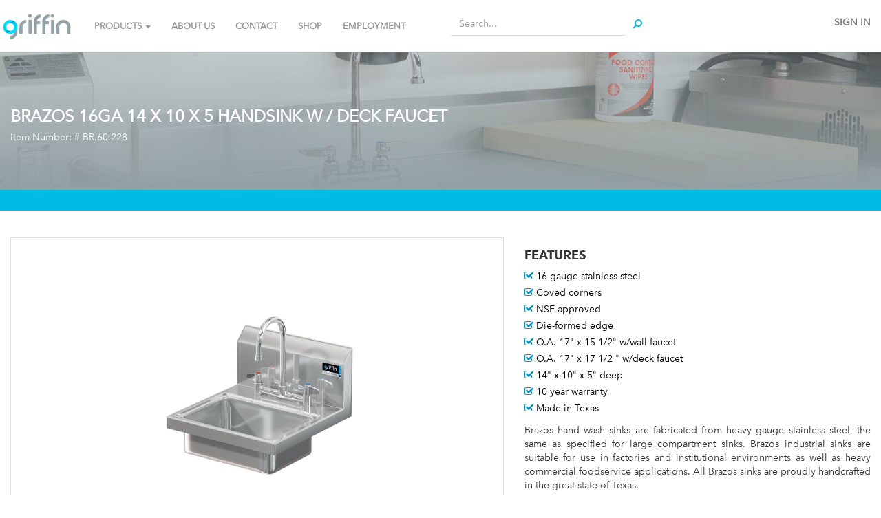

--- FILE ---
content_type: text/html; charset=utf-8
request_url: http://www.htproducts.griffinproducts.com/shop/product/br-60-228-brazos-16ga-14-x-10-x-5-handsink-w-deck-faucet-2693
body_size: 8408
content:

        
    <!DOCTYPE html>
        <html lang="en-US" data-oe-company-name="GRIFFIN PRODUCTS INC" data-website-id="1">
            <head>
                <meta charset="utf-8"/>
                <meta http-equiv="X-UA-Compatible" content="IE=edge,chrome=1"/>
                <meta name="viewport" content="width=device-width, initial-scale=1"/>

                <title>BRAZOS 16GA 14 X 10 X 5 HANDSINK W / DECK FAUCET  | Griffin Products</title>
                <link type="image/x-icon" rel="shortcut icon" href="/web/image/website/1/favicon/"/>

                <script type="text/javascript">
                    var odoo = {
                        csrf_token: "ab1f78be1ef1dc6b9e1c593ef70eebd395b936aeo",
                    };
                </script>

                
            <meta name="description"/>
            <meta name="keywords"/>
            <meta name="generator" content="Odoo"/>

            <meta property="og:title" content="BRAZOS 16GA 14 X 10 X 5 HANDSINK W / DECK FAUCET "/>
            <meta property="og:site_name" content="GRIFFIN PRODUCTS INC"/>
            

            
            
                
                    <link rel="alternate" hreflang="en" href="http://www.htproducts.griffinproducts.com/shop/product/br-60-228-brazos-16ga-14-x-10-x-5-handsink-w-deck-faucet-2693"/>
                
            

            <script type="text/javascript">
                odoo.session_info = {
                    is_superuser: false,
                    is_frontend: true,
                };
            </script>

            
            <link href="/web/content/16751-760e2f4/web.assets_common.0.css" rel="stylesheet"/>
            
            <link href="/web/content/9960-b7b8efc/web.assets_frontend.0.css" rel="stylesheet"/>
            <link href="/web/content/9961-b7b8efc/web.assets_frontend.1.css" rel="stylesheet"/>
            
            
            

            
            <script  type="text/javascript" src="/web/content/16750-760e2f4/web.assets_common.js"></script>
            
            <script  type="text/javascript" src="/web/content/9962-b7b8efc/web.assets_frontend.js"></script>
            
            
            
        
                    <meta property="og:type" content="website"/>
                    <meta property="og:url" content="http://www.htproducts.griffinproducts.com/shop/product/br-60-228-brazos-16ga-14-x-10-x-5-handsink-w-deck-faucet-2693"/>
                    <meta property="og:image" content="http://www.htproducts.griffinproducts.com/web/image/product.template/2693/image"/>
                    <meta property="og:description" content="INCLUDES (1) DRAIN (1)5&quot; GOOSENECK FAUCET 
(1) FAUCET INSTALL KIT"/>
                    <meta name="twitter:card" content="summary_large_image"/>
                    <meta name="twitter:site" content="@GRIFFIN PRODUCTS INC"/>
                    <meta name="twitter:title" content="BRAZOS 16GA 14 X 10 X 5 HANDSINK W / DECK FAUCET "/>
                    <meta name="twitter:description" content="INCLUDES (1) DRAIN (1)5&quot; GOOSENECK FAUCET 
(1) FAUCET INSTALL KIT"/>
                    <meta name="twitter:image" content="http://www.htproducts.griffinproducts.com/web/image/product.template/2693/image"/>
                
            </head>
            <body>
                
        
        
        
            
            
                
            
        
        
        
        

        
        <div id="wrapwrap" class="">
            <header>
                <div class="navbar navbar-default navbar-static-top">
                    <div class="container">
                        <div class="navbar-header">
                            <button type="button" class="navbar-toggle" data-toggle="collapse" data-target=".navbar-top-collapse">
                                <span class="sr-only">Toggle navigation</span>
                                <span class="icon-bar"></span>
                                <span class="icon-bar"></span>
                                <span class="icon-bar"></span>
                            </button>
                            <a href="/" class="navbar-brand logo">
            <img src="/logo.png" alt="Logo of GRIFFIN PRODUCTS INC" title="GRIFFIN PRODUCTS INC"/>
        </a>
    </div>
                        <div class="collapse navbar-collapse navbar-top-collapse">
                            <ul class="nav navbar-nav navbar-right" id="top_menu">
                                
                                    
                                    
                                    
                                    
                                    
                                
            <li class="hidden">
                <a href="/shop/cart">
                    <i class="fa fa-shopping-cart"></i>
                    My cart <sup class="my_cart_quantity label label-primary"></sup>
                </a>
            </li>
        
                                
                            <li class="divider"></li>
        <li>
            <a href="/web/login">
                <b>Sign in</b>
            </a>
        </li>
    </ul>
                        <div class="row">
                <div class="col-md-5">
                    <div class="collapse navbar-collapse navbar-top-collapse">
                        <ul class="nav navbar-nav navbar-left" id="top_menu">
                            <li class="dropdown dropdown-lg">
                                <a class="dropdown-toggle" data-toggle="dropdown" href="#">PRODUCTS
                                    <span class="caret"></span>
                                </a>
                                <ul class="dropdown-menu row">
                                    <div class="container">
                                        
                                            
                                                <li class="col-md-2 col-sm-4">
                                                    <div class="o_griffin_theme_cat_menu_item">
                                                        <a href="/category/compartment-sinks-76">
                                                            <strong>
                                                                <span>Compartment Sinks</span>
                                                            </strong>
                                                        </a>
                                                    </div>
                                                    <ul>
                                                        
                                                            <li>
                                                                <a href="/shop/category/compartment-sinks-wichita-14ga-95">
                                                                    <span>Wichita 14GA </span>
                                                                </a>
                                                            </li>
                                                        
                                                            <li>
                                                                <a href="/shop/category/compartment-sinks-trinity-14ga-80">
                                                                    <span>Trinity 14GA </span>
                                                                </a>
                                                            </li>
                                                        
                                                            <li>
                                                                <a href="/shop/category/compartment-sinks-sabine-16ga-83">
                                                                    <span>Sabine 16GA </span>
                                                                </a>
                                                            </li>
                                                        
                                                            <li>
                                                                <a href="/shop/category/compartment-sinks-terrell-16ga-86">
                                                                    <span>Terrell 16GA </span>
                                                                </a>
                                                            </li>
                                                        
                                                            <li>
                                                                <a href="/shop/category/compartment-sinks-pecos-16ga-70">
                                                                    <span>Pecos 16GA</span>
                                                                </a>
                                                            </li>
                                                        
                                                        
                                                    </ul>
                                                </li>
                                            
                                            
                                            
                                                <li class="col-md-2 col-sm-4">
                                                    <div class="o_griffin_theme_cat_menu_item">
                                                        <a href="/category/handwash-sinks-98">
                                                            <strong>
                                                                <span>Handwash Sinks</span>
                                                            </strong>
                                                        </a>
                                                    </div>
                                                    <ul>
                                                        
                                                            <li>
                                                                <a href="/shop/category/handwash-sinks-brazos-16ga-103">
                                                                    <span>Brazos 16GA</span>
                                                                </a>
                                                            </li>
                                                        
                                                            <li>
                                                                <a href="/shop/category/handwash-sinks-comal-20ga-102">
                                                                    <span>Comal 20GA</span>
                                                                </a>
                                                            </li>
                                                        
                                                        
                                                    </ul>
                                                </li>
                                            
                                            
                                            
                                                <li class="col-md-2 col-sm-4">
                                                    <div class="o_griffin_theme_cat_menu_item">
                                                        <a href="/category/urinals-79">
                                                            <strong>
                                                                <span>Urinals</span>
                                                            </strong>
                                                        </a>
                                                    </div>
                                                    <ul>
                                                        
                                                            <li>
                                                                <a href="/shop/category/urinals-flush-pipe-99">
                                                                    <span>Flush Pipe </span>
                                                                </a>
                                                            </li>
                                                        
                                                            <li>
                                                                <a href="/shop/category/urinals-flush-valve-112">
                                                                    <span>Flush Valve </span>
                                                                </a>
                                                            </li>
                                                        
                                                        
                                                    </ul>
                                                </li>
                                            
                                            
                                            
                                                <li class="col-md-2 col-sm-4">
                                                    <div class="o_griffin_theme_cat_menu_item">
                                                        <a href="/category/wash-stations-88">
                                                            <strong>
                                                                <span>Wash Stations</span>
                                                            </strong>
                                                        </a>
                                                    </div>
                                                    <ul>
                                                        
                                                            <li>
                                                                <a href="/shop/category/wash-stations-scrub-113">
                                                                    <span>Scrub </span>
                                                                </a>
                                                            </li>
                                                        
                                                            <li>
                                                                <a href="/shop/category/wash-stations-wash-stations-105">
                                                                    <span>Wash Stations </span>
                                                                </a>
                                                            </li>
                                                        
                                                        
                                                    </ul>
                                                </li>
                                            
                                            
                                            
                                                <li class="col-md-2 col-sm-4">
                                                    <div class="o_griffin_theme_cat_menu_item">
                                                        <a href="/category/utility-sinks-91">
                                                            <strong>
                                                                <span>Utility Sinks</span>
                                                            </strong>
                                                        </a>
                                                    </div>
                                                    <ul>
                                                        
                                                            <li>
                                                                <a href="/shop/category/utility-sinks-jumbo-107">
                                                                    <span>Jumbo </span>
                                                                </a>
                                                            </li>
                                                        
                                                            <li>
                                                                <a href="/shop/category/utility-sinks-mop-115">
                                                                    <span>Mop </span>
                                                                </a>
                                                            </li>
                                                        
                                                            <li>
                                                                <a href="/shop/category/utility-sinks-service-114">
                                                                    <span>Service </span>
                                                                </a>
                                                            </li>
                                                        
                                                            <li>
                                                                <a href="/shop/category/utility-sinks-utility-106">
                                                                    <span>Utility </span>
                                                                </a>
                                                            </li>
                                                        
                                                        
                                                    </ul>
                                                </li>
                                            
                                            
                                            
                                                <li class="col-md-2 col-sm-4">
                                                    <div class="o_griffin_theme_cat_menu_item">
                                                        <a href="/category/accessories-92">
                                                            <strong>
                                                                <span>Accessories</span>
                                                            </strong>
                                                        </a>
                                                    </div>
                                                    <ul>
                                                        
                                                            <li>
                                                                <a href="/shop/category/accessories-drains-and-install-kits-109">
                                                                    <span>Drains and Install Kits</span>
                                                                </a>
                                                            </li>
                                                        
                                                            <li>
                                                                <a href="/shop/category/accessories-faucets-108">
                                                                    <span>Faucets</span>
                                                                </a>
                                                            </li>
                                                        
                                                        
                                                    </ul>
                                                </li>
                                            
                                            
                                            
                                                <li class="col-md-2 col-sm-4">
                                                    <div class="o_griffin_theme_cat_menu_item">
                                                        <a href="/category/promotions-122">
                                                            <strong>
                                                                <span>PROMOTIONS</span>
                                                            </strong>
                                                        </a>
                                                    </div>
                                                    <ul>
                                                        
                                                            <li>
                                                                <a href="/shop/category/promotions-overstock-124">
                                                                    <span>Overstock</span>
                                                                </a>
                                                            </li>
                                                        
                                                            <li>
                                                                <a href="/shop/category/promotions-returned-reworked-125">
                                                                    <span>Returned &amp; Reworked</span>
                                                                </a>
                                                            </li>
                                                        
                                                        
                                                    </ul>
                                                </li>
                                            
                                            
                                    </div>
                                </ul>
                            </li>
                            
                                
    <li>
        <a href="/">
            <span>Home</span>
        </a>
    </li>
    

                            
                                
    <li>
        <a href="/page/aboutus">
            <span>About Us</span>
        </a>
    </li>
    

                            
                                
    <li>
        <a href="/page/contactus">
            <span>Contact</span>
        </a>
    </li>
    

                            
                                
    <li>
        <a href="/shop">
            <span>shop</span>
        </a>
    </li>
    

                            
                                
    <li>
        <a href="/page/employment" target="_blank">
            <span>Employment</span>
        </a>
    </li>
    

                            
                        </ul>
                    </div>
                </div>
                <div class="col-md-3">
                    <div class="oe_h_search_box">
                        <p>
                            <form class="form-group" action="/shop" method="get">
                                
    <div class="input-group">
        <div class="oe_search">
            <input type="text" name="search" class="search-query form-control oe_search_box" placeholder="Search..." value=""/>
        </div>
        <span class="input-group-btn">
           <button type="submit" class="btn btn-default oe_search_button"><i class="fa fa-search"></i>
        </button>
        </span>
    </div>

                            </form>
                        </p>
                    </div>
                </div>
            </div>
        </div>
                    </div>
                </div>
            </header>
            <main>
                
            
            <div itemscope="itemscope" itemtype="http://schema.org/Product" id="wrap" class="js_sale ecom-zoomable zoomodoo-hover">
                
        
        
        
        
        
        <div class="o_griffin_sub_cat_cover" style="background: linear-gradient(rgba(146, 160, 164, 0.5), rgba(146, 160, 164, 1)), url('/griffin_theme/static/src/img/shop_cover.jpg')">
            <div class="container">
                <h3>
                    BRAZOS 16GA 14 X 10 X 5 HANDSINK W / DECK FAUCET 
                </h3>
                <h5>
                    Item Number: #
                    <span>BR.60.228</span>
                </h5>
            </div>
        </div>
    
            
        <div class="o_griffin_breadcrumb">
            <div class="container">
                <h5 class="text-uppercase">
                    
                </h5>
            </div>
        </div>
    
        <section id="product_detail" class="container mt8 oe_website_sale ">
                    <div class="row">
                <div id="website_published_button" class="col-sm-3">
                    
                </div>
                <div class="col-sm-2 text-right">
                    
        
        <div class="hidden btn-group">
            
            <a href="#" class="dropdown-toggle btn btn-default" data-toggle="dropdown">
                Public Pricelist
                <span class="caret"></span>
            </a>
            <ul class="dropdown-menu" role="menu">
                
            </ul>
        </div>
    
                </div>
            </div>
        <div class="row">
                        <div class="col-md-7">
                
                    
                    
                    <div id="o-carousel-product" class="carousel slide" data-ride="carousel" data-interval="0">
                        <div class="carousel-outer">
                            <div class="carousel-inner">
                                <div class="item active">
                                    <div class="o_griffin_theme_product_image_tile">
                                        <div class="o_griffin_theme_product_image" style="background-image: url('/website/image/product.template/2693/image')"></div>
                                    </div>
                                </div>
                                
                                    <div class="item">
                                        <div class="o_griffin_theme_product_image_tile">
                                            <div class="o_griffin_theme_product_image" style="background-image: url('/website/image/product.image/150/image')"></div>
                                        </div>
                                    </div>
                                
                                    <div class="item">
                                        <div class="o_griffin_theme_product_image_tile">
                                            <div class="o_griffin_theme_product_image" style="background-image: url('/website/image/product.image/183/image')"></div>
                                        </div>
                                    </div>
                                
                            </div>
                        </div>
                        <ol class="carousel-indicators">
                            <li data-target="#o-carousel-product" data-slide-to="0" class="active">
                                <img class="img img-responsive js_variant_img_small" src="/website/image/product.product/3014/image/90x90" alt="BRAZOS 16GA 14 X 10 X 5 HANDSINK W / DECK FAUCET "/>
                            </li>
                            
                            
                                <li data-target="#o-carousel-product" data-slide-to="1">
                                    <img class="img img-responsive" src="/website/image/product.image/150/image/90x90" alt="BRAZOS 60 HANDSINK WITH DECK FAUCET "/>
                                </li>
                            
                                <li data-target="#o-carousel-product" data-slide-to="2">
                                    <img class="img img-responsive" src="/website/image/product.image/183/image/90x90" alt="BRAZOS 60 HANDSINK WITH DECK FAUCET "/>
                                </li>
                            
                        </ol>
                    </div>
                
            <div class="col-md-6">
                <form action="/shop/cart/update" class="js_add_cart_variants" method="POST" data-attribute_value_ids="[3014]">
                    <div class="js_product">
                        
                            <input type="hidden" class="product_id" name="product_id" value="3014"/>
                        
                        <button type="submit" id="add_to_cart" class="btn btn-info js_check_product form-control" style="visibility: hidden"> BUY NOW</button>
                    </div>
                </form>
            </div>
            <div class="col-md-6">
                
      <div itemprop="offers" itemscope="itemscope" itemtype="http://schema.org/Offer" class="product_price">
          <h4 class="oe_price_h4 css_editable_mode_hidden">
              <span data-oe-type="monetary" data-oe-expression="compute_currency(product.website_public_price)" class="text-danger oe_default_price" style="display: none;">$ <span class="oe_currency_value">1,010.00</span></span>
              <b data-oe-type="monetary" data-oe-expression="product.website_price" class="oe_price" style="white-space: nowrap;">$ <span class="oe_currency_value">1,010.00</span></b>
              <span itemprop="price" style="display:none;">1010.0</span>
              <span itemprop="priceCurrency" style="display:none;">USD</span>
          </h4>
          <h4 class="css_non_editable_mode_hidden decimal_precision" data-precision="2">
            <span>$ <span class="oe_currency_value">1,010.00</span></span>
          </h4>
          <h4 class="hidden oe_not_available bg-warning">Product not available</h4>
      </div>
    
            </div>

            <div class="col-md-12 o_griffin_theme_accessories">
                
            </div>

            <div class="col-md-12 o_griffin_theme_description"></div>
        </div>

        <div class="col-sm-5 col-lg-4 col-lg-offset-1" id="product_details" style="display: none;">
                            <h1 itemprop="name">BRAZOS 16GA 14 X 10 X 5 HANDSINK W / DECK FAUCET </h1>
                            <span itemprop="url" style="display:none;">/shop/product/br-60-228-brazos-16ga-14-x-10-x-5-handsink-w-deck-faucet-2693</span>
                            <form action="/shop/cart/update" class="js_add_cart_variants" method="POST" data-attribute_value_ids="[3014]">
                                <input type="hidden" name="csrf_token" value="4b9f0c35c442f57e613e174f1011142963910743o1768758714"/>
                                <div class="js_product">
                                    
                                        <input type="hidden" class="product_id" name="product_id" value="3014"/>
                                        
      
      <ul class="list-unstyled js_add_cart_variants nav-stacked" data-attribute_value_ids="[[3014, [], 1010.0, 1010.0]]">
        
          
        
          
        
          
        
          
        
          
        
          
        
          
        
          
        
          
        
          
        
          
        
          
        
          
        
      </ul>
    
                                    
                                    
      <div itemprop="offers" itemscope="itemscope" itemtype="http://schema.org/Offer" class="product_price">
          <h4 class="oe_price_h4 css_editable_mode_hidden">
              <span data-oe-type="monetary" data-oe-expression="compute_currency(product.website_public_price)" class="text-danger oe_default_price" style="display: none;">$ <span class="oe_currency_value">1,010.00</span></span>
              <b data-oe-type="monetary" data-oe-expression="product.website_price" class="oe_price" style="white-space: nowrap;">$ <span class="oe_currency_value">1,010.00</span></b>
              <span itemprop="price" style="display:none;">1010.0</span>
              <span itemprop="priceCurrency" style="display:none;">USD</span>
          </h4>
          <h4 class="css_non_editable_mode_hidden decimal_precision" data-precision="2">
            <span>$ <span class="oe_currency_value">1,010.00</span></span>
          </h4>
          <h4 class="hidden oe_not_available bg-warning">Product not available</h4>
      </div>
    
                                    
                                    <div class="css_quantity input-group oe_website_spinner" contenteditable="false">
            <a class="mb8 input-group-addon js_add_cart_json" href="#">
                <i class="fa fa-minus"></i>
            </a>
            <input type="text" class="form-control" data-min="1" name="add_qty" value="1"/>
            <a class="mb8 input-group-addon float_left js_add_cart_json" href="#">
                <i class="fa fa-plus"></i>
            </a>
        </div>
      <a id="add_to_cart" class="btn btn-primary btn-lg mt8 js_check_product a-submit" href="#">Add to Cart</a>
                                </div>
                            </form>
                            <hr/>
                            
                            
                            <hr/>
                            <div>
                                <p class="text-muted">INCLUDES (1) DRAIN (1)5&quot; GOOSENECK FAUCET <br>
(1) FAUCET INSTALL KIT</p><hr/><p class="text-muted">
                
                    
                        <span data-oe-many2one-id="14" data-oe-many2one-model="product.attribute">GAUGE (GA)</span>: <span>16</span><br/>
                
                    
                        <span data-oe-many2one-id="21" data-oe-many2one-model="product.attribute">TYPE</span>: <span>NSF APPROVED</span><br/>
                
                    
                        <span data-oe-many2one-id="11" data-oe-many2one-model="product.attribute">BOWL LEFT TO RIGHT (INCHES)</span>: <span>14</span><br/>
                
                    
                        <span data-oe-many2one-id="12" data-oe-many2one-model="product.attribute">BOWL FRONT TO BACK (INCHES)</span>: <span>10</span><br/>
                
                    
                        <span data-oe-many2one-id="13" data-oe-many2one-model="product.attribute">BOWL DEPTH (INCHES)</span>: <span>5</span><br/>
                
                    
                        <span data-oe-many2one-id="15" data-oe-many2one-model="product.attribute">OVERALL LENGTH (LEFT TO RIGHT INCHES)</span>: <span>17</span><br/>
                
                    
                        <span data-oe-many2one-id="16" data-oe-many2one-model="product.attribute">OVERALL WIDTH (FRONT TO BACK INCHES)</span>: <span>17 - 1/2</span><br/>
                
                    
                        <span data-oe-many2one-id="17" data-oe-many2one-model="product.attribute">OVERALL HEIGHT (INCHES)</span>: <span>13</span><br/>
                
                    
                        <span data-oe-many2one-id="6" data-oe-many2one-model="product.attribute">FAUCET LOCATION</span>: <span>DECK</span><br/>
                
                    
                        <span data-oe-many2one-id="24" data-oe-many2one-model="product.attribute">WRIST BLADE HANDLES</span>: <span>OPTIONAL</span><br/>
                
                    
                        <span data-oe-many2one-id="22" data-oe-many2one-model="product.attribute">END SPLASHES</span>: <span>NO - OTHER MODELS</span><br/>
                
                    
                        <span data-oe-many2one-id="25" data-oe-many2one-model="product.attribute">WARRANTY</span>: <span>10 YEAR</span><br/>
                
                    
                        <span data-oe-many2one-id="23" data-oe-many2one-model="product.attribute">FAUCET HOLE CONFIGURATION</span>: <span>2 Faucet holes on 8&quot; Centers</span><br/>
                
            </p>
        
            
                            </div>
                            <hr/>
                            <p class="text-muted">
                              30-day money-back guarantee<br/>
                              Free Shipping in U.S.<br/>
                              Buy now, get in 2 days
                            </p>
                        </div><div class="col-sm-5" id="o_griffin_theme_product_details">
                <div itemprop="description" class="oe_structure mt16" id="o_griffin_theme_product_full_description">
                    <h4><strong>FEATURES</strong></h4>
                    <ul style="list-style-type: none">
                        <li>
                            <i class="fa fa-check-square-o"></i> <span>16 gauge stainless steel</span>
                        </li><li>
                            <i class="fa fa-check-square-o"></i> <span>Coved corners</span>
                        </li><li>
                            <i class="fa fa-check-square-o"></i> <span>NSF approved</span>
                        </li><li>
                            <i class="fa fa-check-square-o"></i> <span>Die-formed edge</span>
                        </li><li>
                            <i class="fa fa-check-square-o"></i> <span>O.A. 17&quot; x 15 1/2&quot; w/wall faucet </span>
                        </li><li>
                            <i class="fa fa-check-square-o"></i> <span>O.A. 17&quot; x 17 1/2 &quot; w/deck faucet</span>
                        </li><li>
                            <i class="fa fa-check-square-o"></i> <span>14&quot; x 10&quot; x 5&quot; deep</span>
                        </li><li>
                            <i class="fa fa-check-square-o"></i> <span>10 year warranty</span>
                        </li><li>
                            <i class="fa fa-check-square-o"></i> <span>Made in Texas</span>
                        </li>
                    </ul>
                    <p>Brazos hand wash sinks are fabricated from heavy gauge stainless steel, the same as specified for large compartment sinks.  Brazos industrial sinks are suitable for use in factories and institutional environments as well as heavy commercial foodservice applications. All Brazos sinks are proudly handcrafted in the great state of Texas.</p>
                </div>

                <div class="col-md-12 o_griffin_theme_downloads">
                    <br/>
                    <div class="col-md-3">
                        <h4>
                            <strong> DOWNLOADS</strong>
                        </h4>
                    </div>
                    <div class="col-md-9">
                        <ul>
                            
                                <li>
                                    <a href="/web/content/26309?download=true" download="Revit_br_60.228">
                                        <img class="img-responsive" src="/griffin_theme/static/src/img/file_icons/RFA.png"/>
                                        <h5 style="margin-left: 5px">
                                            <span>Revit_br_60.228 RFA</span>
                                        </h5>
                                    </a>
                                </li>
                            
                                <li>
                                    <a href="/web/content/27461?download=true" download="Spec_br_60.228">
                                        <img class="img-responsive" src="/griffin_theme/static/src/img/file_icons/PDF.png"/>
                                        <h5 style="margin-left: 5px">
                                            <span>Spec_br_60.228 PDF</span>
                                        </h5>
                                    </a>
                                </li>
                            
                                <li>
                                    <a href="/web/content/27492?download=true" download="Dwg_br_60.228">
                                        <img class="img-responsive" src="/griffin_theme/static/src/img/file_icons/DWG.png"/>
                                        <h5 style="margin-left: 5px">
                                            <span>Dwg_br_60.228 DWG</span>
                                        </h5>
                                    </a>
                                </li>
                            
                                <li>
                                    <a href="/web/content/27493?download=true" download="Pdf_br_60.228">
                                        <img class="img-responsive" src="/griffin_theme/static/src/img/file_icons/PDF.png"/>
                                        <h5 style="margin-left: 5px">
                                            <span>Pdf_br_60.228 PDF</span>
                                        </h5>
                                    </a>
                                </li>
                            
                        </ul>
                    </div>
                </div>

                <div class="col-md-12 o_griffin_theme_specs">
                    <br/>
                    <h4>
                        <strong> SPECIFICATIONS</strong>
                    </h4>
                    <table class="table table-responsive">
                        <tbody>
                            
                                <tr>
                                    <td>
                                        <strong>
                                            <span>FAUCET HOLE CONFIGURATION</span>
                                        </strong>
                                    </td>
                                    <td>
                                        
                                            <span>2 Faucet holes on 8&quot; Centers</span>
                                        
                                    </td>
                                </tr>
                            
                                <tr>
                                    <td>
                                        <strong>
                                            <span>GAUGE (GA)</span>
                                        </strong>
                                    </td>
                                    <td>
                                        
                                            <span>16</span>
                                        
                                    </td>
                                </tr>
                            
                                <tr>
                                    <td>
                                        <strong>
                                            <span>WRIST BLADE HANDLES</span>
                                        </strong>
                                    </td>
                                    <td>
                                        
                                            <span>OPTIONAL</span>
                                        
                                    </td>
                                </tr>
                            
                                <tr>
                                    <td>
                                        <strong>
                                            <span>END SPLASHES</span>
                                        </strong>
                                    </td>
                                    <td>
                                        
                                            <span>NO - OTHER MODELS</span>
                                        
                                    </td>
                                </tr>
                            
                                <tr>
                                    <td>
                                        <strong>
                                            <span>BOWL LEFT TO RIGHT (INCHES)</span>
                                        </strong>
                                    </td>
                                    <td>
                                        
                                            <span>14</span>
                                        
                                    </td>
                                </tr>
                            
                                <tr>
                                    <td>
                                        <strong>
                                            <span>BOWL FRONT TO BACK (INCHES)</span>
                                        </strong>
                                    </td>
                                    <td>
                                        
                                            <span>10</span>
                                        
                                    </td>
                                </tr>
                            
                                <tr>
                                    <td>
                                        <strong>
                                            <span>BOWL DEPTH (INCHES)</span>
                                        </strong>
                                    </td>
                                    <td>
                                        
                                            <span>5</span>
                                        
                                    </td>
                                </tr>
                            
                                <tr>
                                    <td>
                                        <strong>
                                            <span>OVERALL HEIGHT (INCHES)</span>
                                        </strong>
                                    </td>
                                    <td>
                                        
                                            <span>13</span>
                                        
                                    </td>
                                </tr>
                            
                                <tr>
                                    <td>
                                        <strong>
                                            <span>OVERALL LENGTH (LEFT TO RIGHT INCHES)</span>
                                        </strong>
                                    </td>
                                    <td>
                                        
                                            <span>17</span>
                                        
                                    </td>
                                </tr>
                            
                                <tr>
                                    <td>
                                        <strong>
                                            <span>TYPE</span>
                                        </strong>
                                    </td>
                                    <td>
                                        
                                            <span>NSF APPROVED</span>
                                        
                                    </td>
                                </tr>
                            
                                <tr>
                                    <td>
                                        <strong>
                                            <span>FAUCET LOCATION</span>
                                        </strong>
                                    </td>
                                    <td>
                                        
                                            <span>DECK</span>
                                        
                                    </td>
                                </tr>
                            
                                <tr>
                                    <td>
                                        <strong>
                                            <span>OVERALL WIDTH (FRONT TO BACK INCHES)</span>
                                        </strong>
                                    </td>
                                    <td>
                                        
                                            <span>17 - 1/2</span>
                                        
                                    </td>
                                </tr>
                            
                                <tr>
                                    <td>
                                        <strong>
                                            <span>WARRANTY</span>
                                        </strong>
                                    </td>
                                    <td>
                                        
                                            <span>10 YEAR</span>
                                        
                                    </td>
                                </tr>
                            
                        </tbody>
                    </table>
                </div>
            </div>
        
                    </div>
                </section>
                
        
            </div>
        
            </main>
            <footer>
                <div id="footer" class="hidden-print">
      <div class="container">
        <div class="row">
          <div class="col-md-6">
            <div class="col-md-12">
              <div class="panel panel-default o_panel s_panel">
                <div class="panel-heading ">
                  <h3 class="panel-title" style="text-align: center; ">
                    <b>
                      </b>
                    <a href="https://drive.google.com/file/d/1bqILr0MP9fCQDkJS2tKD0h5VmO2qb-Ii/view?usp=share_link" target="_blank" data-original-title="" title="" class="btn-lg">
                      <b>Click the image to download our latest Catalog</b>
                    </a>
                    <b>
                      <font style="font-size: 18px;" class="text-gamma">&nbsp;</font>
                    </b>
                    <a href="https://drive.google.com/file/d/1bqILr0MP9fCQDkJS2tKD0h5VmO2qb-Ii/view?usp=share_link" target="_blank">
                      <img src="/web/image/145645" class="pull-left" style="width: 100%;" data-original-title="" title=""/>
                    </a>
                    <b>
                      <font style="font-size: 18px;" class="text-gamma"></font>
                    </b>
                  </h3>
                </div>
              </div>
              <div class="oe_share s_share">
                <h3>
                  <span class="o_default_snippet_text">Share</span>
                  <a class="oe_share_facebook" href="https://www.facebook.com/gpsink" target="_blank">
                    <i class="fa fa-facebook-square" data-original-title="" title=""></i>
                  </a>
                  <a target="_Blank" class="oe_share_twitter" href="https://twitter.com/intent/tweet?text=Shop%20Cover%20%7C%20Griffin%20Products&amp;url=http%3A%2F%2Fgriffinproducts.com%2F">
                    <i class="fa fa-twitter"></i>
                  </a>
                  <a target="_blank" class="oe_share_linkedin" href="https://www.instagram.com/griffinproducts/">
                    <span class="fa fa-instagram fa-1x" style="" data-original-title="" title=""></span>
                  </a>
                  <a target="_blank" class="oe_share_google" href="https://www.pinterest.com/gpsink/">
                    <span class="fa fa-pinterest fa-1x" style="" data-original-title="" title=""></span>
                  </a>
                  <a href="mailto:?body=http%3A%2F%2Fgriffinproducts.com%2F&amp;subject=Shop%20Cover%20%7C%20Griffin%20Products">
                    <i class="fa fa-envelope-o" data-original-title="" title=""></i>
                  </a>
                </h3>
              </div>
            </div>
          </div>
          <div class="col-md-6" id="customproduct">
            <div class="col-md-12">
              <h4>
                <strong>NEED A CUSTOM PRODUCT?</strong>
              </h4>
            </div>
            <div class="col-md-12">
              <p>
                <strong> We specialize in special - send us a brief description or upload a drawing and someone from our sales team will respond quickly. </strong>
              </p>
            </div>
            <form method="post" action="/quote" enctype="multipart/form-data" class="o_griffin_theme_quote">
              <div class="col-md-12">
                <p>
                  <input type="text" class="form-control o_website_form_input" name="name" placeholder="Name" required=""/>
                </p>
                <p>
                  <input type="text" class="form-control o_website_form_input" name="phone" placeholder="Phone Number" required=""/>
                </p>
                <p>
                  <input type="email" class="form-control o_website_form_input" name="email" placeholder="Email" required=""/>
                </p>
                <p>
                  <textarea class="form-control o_website_form_input" rows="3" name="description" placeholder="Comments" required=""></textarea>
                </p>
              </div>
              <div class="col-md-12">
                <label for="files" class="btn btn-success form-control">UPLOAD
                                        <i class="fa fa-paperclip"></i>
                                    </label>
                <input id="files" style="display:none;" type="file" name="uploads"/>
                <input type="hidden" id="csrf_token" name="csrf_token" value="046e72c532a2bf5a6c4c7f5f77e9aea30b438563o1768758715"/>
                <button type="submit" class="btn btn-info form-control" name="submit" value="1">SUBMIT</button>
              </div>
            </form>
          </div>
        </div>
      </div>
    </div>
  <div class="container mt16 mb8">
              <div class="pull-right">
                  </div>
              <div class="pull-left text-muted">
                  Copyright &copy; <span>GRIFFIN PRODUCTS INC</span>
              </div>
          </div>
      </footer>
        </div>
        
        <script id="tracking_code">
            (function(i,s,o,g,r,a,m){i['GoogleAnalyticsObject']=r;i[r]=i[r]||function(){
            (i[r].q=i[r].q||[]).push(arguments)},i[r].l=1*new Date();a=s.createElement(o),
            m=s.getElementsByTagName(o)[0];a.async=1;a.src=g;m.parentNode.insertBefore(a,m)
            })(window,document,'script','//www.google-analytics.com/analytics.js','ga');

            ga('create', _.str.trim('UA-120728226-1'), 'auto');
            ga('send','pageview');
        </script>
    
            </body>
        </html>
    

    